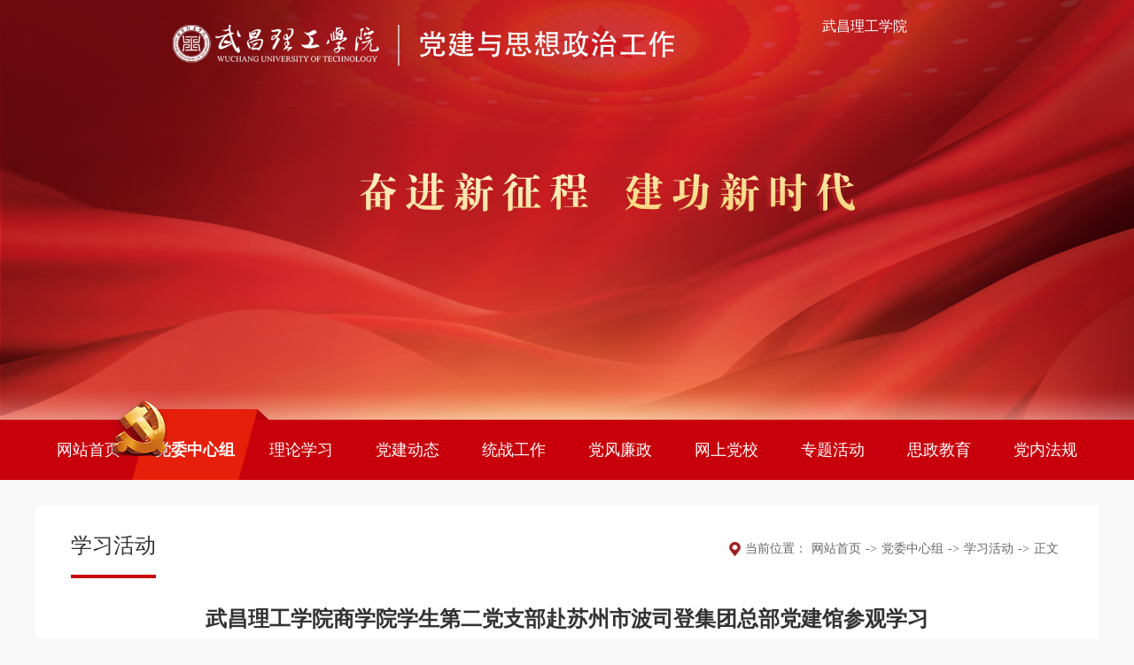

--- FILE ---
content_type: text/html
request_url: https://dj.wut.edu.cn/info/1091/35391.htm
body_size: 5321
content:
<!DOCTYPE html>
<html lang="zh-cn">

<head>
    <meta charset="utf-8" />
    <meta http-equiv="X-UA-Compatible" content="IE=edge,chrome=1" />
    <meta name="renderer" content="webkit" />
    <meta name="viewport" content="width=device-width, initial-scale=1, maximum-scale=1" />
    <title>武昌理工学院商学院学生第二党支部赴苏州市波司登集团总部党建馆参观学习-武昌理工学院党建与思想政治工作</title><meta name="pageType" content="3">
<meta name="pageTitle" content="武昌理工学院商学院学生第二党支部赴苏州市波司登集团总部党建馆参观学习">
<META Name="keywords" Content="武昌理工学院党建与思想政治工作,学习活动,党支部,总部,赴,集团,苏州市,波司登,学生,党建,馆,商学院,参观,理工学院,学习,武昌" />
<META Name="description" Content="中南在线6月3日消息（通讯员 张雨欣 报道）为深化党史学习教育，强化青年党员对党的历史与企业发展的理解，2024年5月31日，武昌理工学院商学院学生第二党支部组织支部成员前往苏州市波司登集团总部党建馆参观学习。此次活动旨在通过了解企业的发展历程，明白党的领导在企业发展转型过程中的重要作用，领会共产党人在实践中的进取精神。在波司登党建馆，支部成员们深入了解了波司登集团的发展历程，从一个小型的农民缝纫组到如今的国际知名品牌，..." />

    <link rel="stylesheet" href="../../style/slick.css">
    <link rel="stylesheet" href="../../style/slick-theme.css">
    <link rel="stylesheet" href="../../style/public.css">
    <link rel="stylesheet" href="../../style/ny.css">
    <script src="../../js/jquery.min.js"></script>
    <script src="../../js/slick.js"></script>

    <script src="../../js/public.js"></script>
<script>  function BrowserType() {
            var userAgent = navigator.userAgent; //取得浏览器的userAgent字符串
            var isOpera = userAgent.indexOf("Opera") > -1; //判断是否Opera浏览器
            var isIE = userAgent.indexOf("compatible") > -1 && userAgent.indexOf("MSIE") > -1 && !isOpera; //判断是否IE浏览器
            var isEdge = userAgent.indexOf("Windows NT 6.1; Trident/7.0;") > -1 && !isIE; //判断是否IE的Edge浏览器

            if (isIE) {
                var reIE = new RegExp("MSIE (\\d+\\.\\d+);");
                reIE.test(userAgent);
                var fIEVersion = parseFloat(RegExp["$1"]);
                if (fIEVersion < 10) {
                    alert("浏览器版本过低，请升级或更换浏览器（谷歌、火狐等）")
                    return false;
                }//IE版本过低
            } 
            if (isEdge) {
                alert("浏览器版本过低，请升级或更换浏览器（谷歌、火狐等）")
                return false;
            } 
        }
        BrowserType()  // 浏览器是否为ie
        </script>
<!--Announced by Visual SiteBuilder 9-->
<link rel="stylesheet" type="text/css" href="../../_sitegray/_sitegray_d.css" />
<script language="javascript" src="../../_sitegray/_sitegray.js"></script>
<!-- CustomerNO:7765626265723230747f465750555742000200054254 -->
<link rel="stylesheet" type="text/css" href="../../content.vsb.css" />
<script type="text/javascript" src="/system/resource/js/counter.js"></script>
<script type="text/javascript">_jsq_(1091,'/content.jsp',35391,1914657666)</script>
</head>

<body>
   <!-- 移动端头部 -->
        <div class="top">
            <div class="wap wap-menu">
                <img src="../../images/menu.png" class="menu" alt="">
                <img src="../../images/close.png" class="close-menu" alt="">
            </div>
        </div>
        <div class="wap m-head">

            <div class="m-nav">


                <ul class="">
<li>
                        <a href="../../index.htm">网站首页</a>
                    </li>
<li>
                        <a href="javascript:void(0)">党委中心组</a>
                        <span></span>
                        <ul>

                            <li><a href="../../dwzxz/xxap.htm">学习安排</a></li>

                            <li><a href="../../dwzxz/xxhd.htm">学习活动</a></li>
                        </ul>
                    </li>
<li>
                        <a href="javascript:void(0)">理论学习</a>
                        <span></span>
                        <ul>

                            <li><a href="../../llxx/xxjh.htm">学习讲话</a></li>

                            <li><a href="../../llxx/zcwj.htm">政策文件</a></li>

                            <li><a href="../../llxx/xxdt.htm">学习动态</a></li>
                        </ul>
                    </li>
<li>
                        <a href="javascript:void(0)">党建动态</a>
                        <span></span>
                        <ul>

                            <li><a href="../../djdt/djhd.htm">党建活动</a></li>

                            <li><a href="../../djdt/jcfc.htm">基层风采</a></li>
                        </ul>
                    </li>
<li>
                        <a href="javascript:void(0)">统战工作</a>
                        <span></span>
                        <ul>

                            <li><a href="../../tzgz/tzzc.htm">统战政策</a></li>

                            <li><a href="../../tzgz/tzdt.htm">统战动态</a></li>
                        </ul>
                    </li>
<li>
                        <a href="javascript:void(0)">党风廉政</a>
                        <span></span>
                        <ul>

                            <li><a href="../../dflz/ljxy.htm">廉洁校园</a></li>

                            <li><a href="../../dflz/jzzm.htm">警钟长鸣</a></li>
                        </ul>
                    </li>
<li>
                        <a href="javascript:void(0)">网上党校</a>
                        <span></span>
                        <ul>

                            <li><a href="../../wsdx/dxgk.htm">党校概况</a></li>

                            <li><a href="../../wsdx/pxdt.htm">培训动态</a></li>

                            <li><a href="../../wsdx/rddh.htm">入党导航</a></li>
                        </ul>
                    </li>
<li>
                        <a href="javascript:void(0)">专题活动</a>
                        <span></span>
                        <ul>

                            <li><a href="../../zthd/decddh.htm">第二次党代会</a></li>

                            <li><a href="../../zthd/bwcxljsm.htm">不忘初心牢记使命</a></li>

                            <li><a href="../../zthd/lflc.htm">两访两创</a></li>

                            <li><a href="../../zthd/xchd.htm">学创活动</a></li>

                            <li><a href="../../zthd/qzlx.htm">群众路线</a></li>

                            <li><a href="../../zthd/swhd.htm">三万活动</a></li>

                            <li><a href="../../zthd/jzfp.htm">精准扶贫</a></li>

                            <li><a href="../../zthd/lxyz.htm">两学一做</a></li>

                            <li><a href="../../zthd/lzjz.htm">履职尽责</a></li>
                        </ul>
                    </li>
<li>
                        <a href="javascript:void(0)">思政教育</a>
                        <span></span>
                        <ul>

                            <li><a href="../../szjy/xysz.htm">校园思政</a></li>

                            <li><a href="../../szjy/xjdx.htm">先进典型</a></li>
                        </ul>
                    </li>
<li>
                        <a href="../../dnfg.htm">党内法规</a>
                    </li>
<div class="clear"></div>
                </ul>
            </div>
        </div>
        <div class="section1 section">
        <div class="banner">
                
               
                        <script language="javascript" src="/system/resource/js/dynclicks.js"></script>
<img src="../../images/ershidazhuantiwang_01.jpg" alt="">

<a href="http://www.wut.edu.cn/">武昌理工学院</a>
                        
                    
               
            </div>
            <div id="nav">
        <span></span>
        <div class="nav px1400"><ul>
 <li><a href="../../index.htm">网站首页</a>
                </li>
 <li class="hover"><a href="javascript:void(0)">党委中心组</a>
 <span></span>
                    <ul>

                        <li><a href="../../dwzxz/xxap.htm">学习安排</a></li>


                        <li><a href="../../dwzxz/xxhd.htm">学习活动</a></li>

                    </ul>
                </li>
 <li><a href="javascript:void(0)">理论学习</a>
 <span></span>
                    <ul>

                        <li><a href="../../llxx/xxjh.htm">学习讲话</a></li>


                        <li><a href="../../llxx/zcwj.htm">政策文件</a></li>


                        <li><a href="../../llxx/xxdt.htm">学习动态</a></li>

                    </ul>
                </li>
 <li><a href="javascript:void(0)">党建动态</a>
 <span></span>
                    <ul>

                        <li><a href="../../djdt/djhd.htm">党建活动</a></li>


                        <li><a href="../../djdt/jcfc.htm">基层风采</a></li>

                    </ul>
                </li>
 <li><a href="javascript:void(0)">统战工作</a>
 <span></span>
                    <ul>

                        <li><a href="../../tzgz/tzzc.htm">统战政策</a></li>


                        <li><a href="../../tzgz/tzdt.htm">统战动态</a></li>

                    </ul>
                </li>
 <li><a href="javascript:void(0)">党风廉政</a>
 <span></span>
                    <ul>

                        <li><a href="../../dflz/ljxy.htm">廉洁校园</a></li>


                        <li><a href="../../dflz/jzzm.htm">警钟长鸣</a></li>

                    </ul>
                </li>
 <li><a href="javascript:void(0)">网上党校</a>
 <span></span>
                    <ul>

                        <li><a href="../../wsdx/dxgk.htm">党校概况</a></li>


                        <li><a href="../../wsdx/pxdt.htm">培训动态</a></li>


                        <li><a href="../../wsdx/rddh.htm">入党导航</a></li>

                    </ul>
                </li>
 <li><a href="javascript:void(0)">专题活动</a>
 <span></span>
                    <ul>

                        <li><a href="../../zthd/decddh.htm">第二次党代会</a></li>


                        <li><a href="../../zthd/bwcxljsm.htm">不忘初心牢记使命</a></li>


                        <li><a href="../../zthd/lflc.htm">两访两创</a></li>


                        <li><a href="../../zthd/xchd.htm">学创活动</a></li>


                        <li><a href="../../zthd/qzlx.htm">群众路线</a></li>


                        <li><a href="../../zthd/swhd.htm">三万活动</a></li>


                        <li><a href="../../zthd/jzfp.htm">精准扶贫</a></li>


                        <li><a href="../../zthd/lxyz.htm">两学一做</a></li>


                        <li><a href="../../zthd/lzjz.htm">履职尽责</a></li>

                    </ul>
                </li>
 <li><a href="javascript:void(0)">思政教育</a>
 <span></span>
                    <ul>

                        <li><a href="../../szjy/xysz.htm">校园思政</a></li>


                        <li><a href="../../szjy/xjdx.htm">先进典型</a></li>

                    </ul>
                </li>
 <li><a href="../../dnfg.htm">党内法规</a>
                </li>
<div class="clear"></div>
</ul></div>
    </div>
            </div>

    <div class="nymain ">
        <div class="px1400">
            <div class="ny-right content">
               <div class="position wow fadeInUpd">
                    <div class="">
                    <h3>
学习活动</h3>
                       <img src="../../images/weizhi.png" alt=""><span>当前位置：</span>
                <a href="../../index.htm">网站首页</a>
          
              <span>-></span>
                <a href="javascript:void(0)">党委中心组</a>
          
              <span>-></span>
                <a href="../../dwzxz/xxhd.htm">学习活动</a>
          
              <span>-></span>
                <a href="">正文</a>
          

                    </div>
                </div>
              
                    
                    
 <div class="art-main">

<script language="javascript" src="../../_dwr/interface/NewsvoteDWR.js"></script><script language="javascript" src="../../_dwr/engine.js"></script><script language="javascript" src="/system/resource/js/news/newscontent.js"></script><LINK href="/system/resource/js/photoswipe/3.0.5.1/photoswipe.css" type="text/css" rel="stylesheet"><script language="javascript" src="/system/resource/js/photoswipe/3.0.5.1/pw.js"></script><script language="javascript" src="/system/resource/js/ajax.js"></script><form name="_newscontent_fromname">

<div class="art-tit cont-tit wow fadeInUpd">
                        <h3 style="font-weight:bold;">武昌理工学院商学院学生第二党支部赴苏州市波司登集团总部党建馆参观学习</h3>
                        <p>
                            <span><span style="display:none">校对：&emsp;责编：&emsp;终审：&emsp;</span>时间：2024-06-03&emsp;阅读：<script>_showDynClicks("wbnews", 1914657666, 35391)</script></span>
                            
                        </p>
                    </div>
                    <div class="art-body wow fadeInUpd">
   
    <div id="vsb_content"><div class="v_news_content">
<p class="vsbcontent_start" style="box-sizing: border-box; margin-top: 0px; padding: 0px; list-style-type: none; text-indent: 2em; height: auto; overflow: hidden; color: rgb(51, 51, 51); line-height: 32px; font-family: &quot;microsoft yahei&quot;; text-align: justify; white-space: normal; background-color: rgb(255, 255, 255); margin-bottom: 0.5em !important;"><strong style="box-sizing: border-box; margin: 0px; padding: 0px;">中南在线6月3日消息</strong>（通讯员 张雨欣 报道）为深化党史学习教育，强化青年党员对党的历史与企业发展的理解，2024年5月31日，武昌理工学院商学院学生第二党支部组织支部成员前往苏州市波司登集团总部党建馆参观学习。此次活动旨在通过了解企业的发展历程，明白党的领导在企业发展转型过程中的重要作用，领会共产党人在实践中的进取精神。</p><p class="vsbcontent_img" style="box-sizing: border-box; margin-top: 0px; padding: 0px; list-style-type: none; text-indent: 2em; height: auto; overflow: hidden; color: rgb(51, 51, 51); line-height: 32px; font-family: &quot;microsoft yahei&quot;; text-align: justify; white-space: normal; background-color: rgb(255, 255, 255); margin-bottom: 0.5em !important;"><img src="/__local/7/FF/03/8947075FF966B56D4B4F5F6B00C_B548D1BC_9CD8D.png?e=.png" alt="" vsbhref="vurl" vurl="/_vsl/7FF038947075FF966B56D4B4F5F6B00C/B548D1BC/9CD8D?e=.png" vheight=" auto" vwidth=" auto" orisrc="/__local/7/FF/03/8947075FF966B56D4B4F5F6B00C_B548D1BC_9CD8D.png?e=.png" class="img_vsb_content" style="box-sizing: border-box; margin: 10px auto; padding: 0px; border: 1px solid rgb(204, 204, 204); vertical-align: middle; outline: none; height: auto; transform: scale(1); transition: all 0.3s ease-in-out 0s; width: auto; max-width: 1000px; display: block;"><br style="box-sizing: border-box; margin: 0px; padding: 0px;"></p><p style="box-sizing: border-box; margin-top: 0px; padding: 0px; list-style-type: none; text-indent: 2em; height: auto; overflow: hidden; color: rgb(51, 51, 51); line-height: 32px; font-family: &quot;microsoft yahei&quot;; text-align: justify; white-space: normal; background-color: rgb(255, 255, 255); margin-bottom: 0.5em !important;">在波司登党建馆，支部成员们深入了解了波司登集团的发展历程，从一个小型的农民缝纫组到如今的国际知名品牌，波司登始终在党的领导下，秉持着“攀登者”精神，勇攀高峰，勇争第一。支部成员们共同见证了波司登如何在党的正确引领下，抓住历史机遇，不断开拓创新，实现了企业的跨越式发展。</p><p class="vsbcontent_img" style="box-sizing: border-box; margin-top: 0px; padding: 0px; list-style-type: none; text-indent: 2em; height: auto; overflow: hidden; color: rgb(51, 51, 51); line-height: 32px; font-family: &quot;microsoft yahei&quot;; text-align: justify; white-space: normal; background-color: rgb(255, 255, 255); margin-bottom: 0.5em !important;"><img src="/__local/9/B3/7E/EB312DEFDE3B17AE68BB0EFD638_071C7B95_7EC6B.png?e=.png" alt="" vsbhref="vurl" vurl="/_vsl/9B37EEB312DEFDE3B17AE68BB0EFD638/071C7B95/7EC6B?e=.png" vheight=" auto" vwidth=" auto" orisrc="/__local/9/B3/7E/EB312DEFDE3B17AE68BB0EFD638_071C7B95_7EC6B.png?e=.png" class="img_vsb_content" style="box-sizing: border-box; margin: 10px auto; padding: 0px; border: 1px solid rgb(204, 204, 204); vertical-align: middle; outline: none; height: auto; transform: scale(1); transition: all 0.3s ease-in-out 0s; width: auto; max-width: 1000px; display: block;"><br style="box-sizing: border-box; margin: 0px; padding: 0px;"></p><p style="box-sizing: border-box; margin-top: 0px; padding: 0px; list-style-type: none; text-indent: 2em; height: auto; overflow: hidden; color: rgb(51, 51, 51); line-height: 32px; font-family: &quot;microsoft yahei&quot;; text-align: justify; white-space: normal; background-color: rgb(255, 255, 255); margin-bottom: 0.5em !important;">参观过程中，支部成员们对波司登集团的发展历程和企业文化有了更为直观和深刻的认识。支部成员李宇泰分享道：“当我看到‘不忘初心，牢记使命，高举习近平新时代中国特色社会主义思想伟大旗帜，为实现伟大中国梦的波司登篇章而努力奋斗！’的标语时，我深受触动。波司登将企业梦与中国梦紧密结合，不仅展现了企业对于国家发展的责任与担当，也体现了波司登集团对于党的忠诚与信仰。”</p><p class="vsbcontent_img" style="box-sizing: border-box; margin-top: 0px; padding: 0px; list-style-type: none; text-indent: 2em; height: auto; overflow: hidden; color: rgb(51, 51, 51); line-height: 32px; font-family: &quot;microsoft yahei&quot;; text-align: justify; white-space: normal; background-color: rgb(255, 255, 255); margin-bottom: 0.5em !important;"><img src="/__local/3/06/23/FB589247EE514B0FB77463E6A6D_1198AEB2_941C2.png?e=.png" alt="" vsbhref="vurl" vurl="/_vsl/30623FB589247EE514B0FB77463E6A6D/1198AEB2/941C2?e=.png" vheight=" auto" vwidth=" auto" orisrc="/__local/3/06/23/FB589247EE514B0FB77463E6A6D_1198AEB2_941C2.png?e=.png" class="img_vsb_content" style="box-sizing: border-box; margin: 10px auto; padding: 0px; border: 1px solid rgb(204, 204, 204); vertical-align: middle; outline: none; height: auto; transform: scale(1); transition: all 0.3s ease-in-out 0s; width: auto; max-width: 1000px; display: block;"><br style="box-sizing: border-box; margin: 0px; padding: 0px;"></p><p style="box-sizing: border-box; margin-top: 0px; padding: 0px; list-style-type: none; text-indent: 2em; height: auto; overflow: hidden; color: rgb(51, 51, 51); line-height: 32px; font-family: &quot;microsoft yahei&quot;; text-align: justify; white-space: normal; background-color: rgb(255, 255, 255); margin-bottom: 0.5em !important;">李宇泰还提到，波司登在发展过程中始终不忘初心，回馈社会，积极承担民族企业的责任，助力乡村振兴。这种精神让支部成员们深受启发，也坚定了他们为中华民族伟大复兴贡献青春力量的决心。</p><p style="box-sizing: border-box; margin-top: 0px; padding: 0px; list-style-type: none; text-indent: 2em; height: auto; overflow: hidden; color: rgb(51, 51, 51); line-height: 32px; font-family: &quot;microsoft yahei&quot;; text-align: justify; white-space: normal; background-color: rgb(255, 255, 255); margin-bottom: 0.5em !important;">此次参观学习不仅让支部成员们对党的历史有了更为深刻的理解，也让他们更加明确了自身的责任和使命。支部成员们纷纷表示，将把波司登的“攀登者”精神融入到自己的学习和工作中去，不断提升自身素质和能力，为实现中华民族伟大复兴的中国梦贡献自己的力量。<span style="box-sizing: border-box; margin: 0px; padding: 0px; list-style-type: none; line-height: 32px;"></span><span style="box-sizing: border-box; margin: 0px; padding: 0px; list-style-type: none; line-height: 32px;">（完）</span></p><p class="vsbcontent_img" style="box-sizing: border-box; margin-top: 0px; padding: 0px; list-style-type: none; text-indent: 2em; height: auto; overflow: hidden; color: rgb(51, 51, 51); line-height: 32px; font-family: &quot;microsoft yahei&quot;; text-align: justify; white-space: normal; background-color: rgb(255, 255, 255); margin-bottom: 0.5em !important;"><img src="/__local/1/51/BB/D2CCD0C9C0A0F369593B76D49A5_7605A932_80FC3.png?e=.png" alt="" vsbhref="vurl" vurl="/_vsl/151BBD2CCD0C9C0A0F369593B76D49A5/7605A932/80FC3?e=.png" vheight=" auto" vwidth=" auto" orisrc="/__local/1/51/BB/D2CCD0C9C0A0F369593B76D49A5_7605A932_80FC3.png?e=.png" class="img_vsb_content" style="box-sizing: border-box; margin: 10px auto; padding: 0px; border: 1px solid rgb(204, 204, 204); vertical-align: middle; outline: none; height: auto; transform: scale(1); transition: all 0.3s ease-in-out 0s; width: auto; max-width: 1000px; display: block;"></p>
</div></div><div id="div_vote_id"></div>
    
  </div>
</form>
</div>
                   
            </div>

            <div class="clear"></div>
        </div>
    </div>



    <!-- 底部 -->
    <div class="footer">
        <div class="foot px1400">

            <div class="ft">
                <div class="ft-l">
                    <script language="javascript" src="/system/resource/js/openlink.js"></script> <div class="ft-top">
 <p>友情链接：</p>

<a href="http://www.wut.edu.cn/" onclick="_addDynClicks(&#34;wburl&#34;, 1914657666, 86187)">武昌理工学院主页</a> <span></span> 


<a href="http://cpc.people.com.cn/" onclick="_addDynClicks(&#34;wburl&#34;, 1914657666, 86186)">中国共产党新闻网</a> <span></span> 


<a href="https://djyj.12371.cn/" onclick="_addDynClicks(&#34;wburl&#34;, 1914657666, 86185)">党建研究</a> <span></span> 


<a href="http://www.ccps.gov.cn/" onclick="_addDynClicks(&#34;wburl&#34;, 1914657666, 86184)">中央党校</a> <span></span> 


<a href="https://www.12371.cn/" onclick="_addDynClicks(&#34;wburl&#34;, 1914657666, 86183)">中国共产党网</a> <span></span> 


<a href="https://www.sizhengwang.cn/" onclick="_addDynClicks(&#34;wburl&#34;, 1914657666, 86182)">理论研究</a>

</div>
                    <div class="ft-down">
                       <!-- 版权内容请在本组件"内容配置-版权"处填写 -->
<p>版权所有 武昌理工学院党建与思想政治教育&nbsp; 鄂ICP备11008201号-1&nbsp; 鄂公网安备 42011502000109号</p><p>地址：湖北省武汉市江夏区庙山经济开发区江夏大道16号&nbsp;&nbsp;</p>
                    </div>
                </div>
                <div class="ft-r">
                        
                
<div class="ewm"><img src="../../images/wx-ewm.png" alt=""><img src="../../images/wut_weix.jpg" alt="" class="m-pic"></div>
               
            
<div class="ewm"><img src="../../images/wb.png" alt=""><img src="../../images/wut_weib.jpg" alt="" class="m-pic"></div>
               

                </div>
                <div class="clear"></div>
            </div>
        </div>
    </div>




</body>


</html>


--- FILE ---
content_type: text/css
request_url: https://dj.wut.edu.cn/style/slick-theme.css
body_size: 479
content:
@charset 'UTF-8';.slick-prev,.slick-next{font-size: 0;line-height: 0;position: absolute;top: 50%;display: block;width: 20px;height: 20px;padding: 0;-webkit-transform: translate(0, -50%);-ms-transform: translate(0, -50%);transform: translate(0, -50%);cursor: pointer;color: transparent;border: none;outline: none;background: transparent;z-index: 999}.slick-prev:hover:before,.slick-prev:focus:before,.slick-next:hover:before,.slick-next:focus:before{opacity: 1}.slick-prev.slick-disabled:before,.slick-next.slick-disabled:before{opacity: .25}.slick-prev{left: 0}[dir='rtl'] .slick-prev{right: -25px;left: auto}.slick-next{right: 0}[dir='rtl'] .slick-next{right: auto;left: 0}.slick-next:before{content: '→'}[dir='rtl'] .slick-next:before{content: '←'}.slick-dots{position: absolute;bottom: 0;display: block;width: 100%;padding: 0;margin: 0;list-style: none;text-align: center;font-size: 0}.slick-dots li{position: relative;display: inline-block;width: 20px;height: 20px;margin: 0 5px;padding: 0;cursor: pointer}.slick-dots li button{font-size: 0;line-height: 0;display: block;width: 20px;height: 20px;padding: 5px;cursor: pointer;color: transparent;border: 0;outline: none;background: transparent;display: none}.slick-dots li button:hover,.slick-dots li button:focus{outline: none}


--- FILE ---
content_type: text/css
request_url: https://dj.wut.edu.cn/style/public.css
body_size: 1785
content:
* {
    padding: 0;
    margin: 0;
}

li {
    list-style: none;
}

a {
    text-decoration: none;
}

h2,
h3,
i,
em {
    font-style: normal;
}

html,
body {
    font-family: 微软雅黑;
}

input,
img,
a {
    outline: none;
    border: 0;
}

.clear {
    clear: both;
}

@font-face {
    font-family: 'heavy';
    src: url('../style/SOURCEHANSERIFCN-HEAVY.OTF') format('woff');
    font-weight: normal;
    font-style: normal;
}

.px1400 {
    max-width: 1200px;
    margin: 0 auto;
}

.pic {
    position: relative;
    padding-top: 75%;
    overflow: hidden;
}

.pic img {
    position: absolute;
    left: 0;
    top: 0;
    width: 100%;
    height: 100%;
    transition: all .6s;
}

.pic:hover img {
    transform: scale(1.1);
}

#nav {
    position:absolute;
    left: 0;
    right: 0;
    bottom: 0;
    background-color: #c8000b;
    height: 68px;
    z-index: 999;
}

.nav {
    padding: 0 20px;
}

.nav>ul>li {
    position: relative;
    float: left;
    width: 10%;
    line-height: 68px;
    text-align: center;
    margin-top: -12px;
    padding-top: 12px;
    box-sizing: border-box;
}

.nav>ul>li:before {
    content: '';
    position: absolute;
    left: 0;
    right: 0;
    top: 0;
    bottom: 0;
    background-color: #e51f0a;
    transform: skewX(-15deg);
    display: none;
}

.nav>ul>li:after {
    content: '';
    position: absolute;
    top: 0px;
    right: -25px;
    border-left: 16px solid #b6000a;
    border-top: 12px solid transparent;
    transform: skewX(-15deg);
    display: none;
}

.nav>ul>li:hover:after {
    display: block;
}
.nav>ul>li.hover:after {
    display: block;
}
.nav>ul>li>a {
    position: relative;
    display: block;
    position: relative;
    font-size: 18px;
    color: #fefefe;

}

.nav>ul>li:hover::before {
    display: block;
}
.nav>ul>li.hover::before {
    display: block;
}
.nav>ul>li>a::before {
    content: '';
    position: absolute;
    width: 64px;
    height: 66px;
    background: url(../images/d-icon.png) no-repeat center center;
    left: -35px;
    top: -25px;
    display: none;
}

.nav>ul>li:hover>a {
    font-weight: bold;
}
.nav>ul>li.hover>a {
    font-weight: bold;
}
.nav>ul>li.hover>a::before {
    display: block;
}

.nav>ul>li>ul {
    position: absolute;
    left: 42%;
    transform: translateX(-50%);
    width: 100%;
    background: #fff;
    box-shadow: 0 0 5px #eee;
    display: none;
}

.nav>ul>li>ul>li {
    line-height: 30px;
}

.nav>ul>li>ul>li>a {
    font-size: 14px;
    color: #333;
white-space:nowrap;
}

.nav>ul>li>ul>li:hover {
    background-color: #c8000b;
}

.nav>ul>li>ul>li:hover>a {
    color: #fff;
}


.footer {
    background-color: #403937;
    padding-top: 20px;
    padding-bottom: 25px;
}

.footer.section {
    padding-top: 20px;
}

.ft-l {
    float: left;
    width: 1005px;
}

.ft-r {
    float: right;
}

.ft-top {
    line-height: 33px;
    border-bottom: 1px solid #615b5a;
}
.ft-top>p{display: inline-block;
    font-size: 12px;
    color: #fff;}
.ft-top a {
    display: inline-block;
    font-size: 12px;
    color: #fff;
}

.ft-top a:hover {
    color: rgba(255, 255, 255, .48);
}

.ft-top span {
    display: inline-block;
    width: 2px;
    height: 13px;
    background-color: #b1afae;
    margin: 0 10px;
    vertical-align: middle;
}

.ft-down {
    margin-top: 20px;
}

.ft-down p {
    line-height: 26px;
    font-size: 14px;
    color: rgba(255, 255, 255, .48);
}

.top {
    max-width: 1920px;
    margin: 0 auto;
    position: fixed;
    right: 10px;
    top: 18px;
    width: 25px;
    height: 25px;
    z-index: 9999;
}

.wap {
    display: none;
}

.top>img {
    display: block;
    width: 100%;
}

.wap-menu {
    position: absolute;
    top: 0;
    right: 0;
    z-index: 99999;
    font-size: 0;
}

.close-menu {
    display: none;
    position: absolute;
    right: 0;
    top: 0;
}

.wap-menu img {
    height: 25px;
}

.m-head {
    position: fixed;
    top: 0;
    left: 0;
    right: 0;
    padding: 10px;
    z-index: 999;
}

.ft-r .ewm {
    position: relative;
    display: inline-block;
    margin-left: 55px;
    margin-top: 30px;
}

.ft-r .ewm img.m-pic {
    position: absolute;
    width: 200px;
    height: 200px;
    left: 50%;
    transform: translateX(-50%);
    bottom: 50px;
    display: none;
    z-index: 1000;
}

.ft-r .ewm:hover img.m-pic {
    display: block;
}

@media screen and (max-width: 1400px) {
    .px1400 {
        padding-left: 15px;
        padding-right: 15px;
    }

    .nav {
        padding: 0;
    }
.ft-l{width:800px;}
}

@media screen and (max-width: 1024px) {
    .nav>ul>li>a {
        font-size: 14px;
    }

    .ft-l {
        float: none;
        width: auto;
    }

    .ft-r {
        float: none;
        width: auto;
        text-align: center;
    }
}



@media screen and (max-width: 1024px) {
    body {
        padding-top: 60px;
    }

    #nav {
        display: none;
    }

    .wap {
        display: block;
    }

    .m-logo {
        font-size: 0;
    }

    .section {
        padding-top: 20px;
    }

    .m-head {
        position: fixed;
        top: 0;
        left: 0;
        right: 0;
        background: #fff;
        padding: 30px;
        z-index: 999;
        box-shadow: 0 5px 5px rgb(0 0 0 / 20%);
        background: #c8000b;
    }

    .m-logo {
        font-size: 0;
    }

    .m-logo a {
        font-size: 0;
        line-height: 40px;
    }

    .m-logo img {
        max-height: 40px;
        max-width: 80%;
        vertical-align: middle;
    }



    .m-nav {
        position: fixed;
        top: 60px;
        left: 100%;
        right: 0;
        bottom: 0;
        z-index: 999;
        background: #c30006;
        overflow-y: scroll;
    }

    .m-nav ul {
        padding: 0 15px;
    }

    .m-nav ul li {
        border-bottom: 1px solid rgba(255, 255, 255, 0.2);
        position: relative;
    }

    .m-nav ul li>span.on {
        transform: rotateZ(90deg);
    }

    .m-nav ul li ul {
        display: none;
    }

    .m-nav ul li ul li {
        border: none;
    }

    .m-nav>ul>li a {
        display: block;
        font-size: 14px;
        line-height: 20px;
        padding: 15px 0;
        position: relative;
        color: #fff;
    }

    .m-nav>ul>li ul li a {
        padding: 10px 0;
    }

    .m-nav>ul>li>span {
        position: absolute;
        width: 20px;
        height: 20px;
        background: url(../images/m-nav_down.png) no-repeat;
        background-size: 14px 14px;
        background-position: center center;
        right: 0;
        top: 15px;
        cursor: pointer;
        display: block;
        color: #fff;
        transition: all 0.3s;
    }

    .yw .text h2 {
        height: 36px !important;
        line-height: 36px !important;
        font-size: 18px !important;
        margin-bottom: 0 !important;
    }
.ft-r .ewm{margin:0 10px;margin-top: 30px;}
}

--- FILE ---
content_type: text/css
request_url: https://dj.wut.edu.cn/style/ny.css
body_size: 3611
content:
@charset "utf-8";#nav{position: relative}#banner{position: relative}body{background: #f8f8f8}.banner::after{content: "";position: absolute;left: 0;top: 0;width: 100%;height: 100%;background-position: center top}.banner{position: relative}.banner{position:relative;}
.banner a{font-size:16px;color:#fff;position:absolute;top:20px;right:20%;z-index: 99;}
.banner,
.banner img {
    display: block;
    width: 100%;
}.pagination{text-align: center;font-size: 0;padding-top: 50px;padding-bottom: 65px}.pagination a{display: inline-block;border: 1px solid #dcdcdc;padding: 0 12px;height: 35px;font-size: 14px;line-height: 35px;text-align: center;color: #666;margin: 0 7px}.pagination a.active{background: #c8000b;color: #fff;border: 1px solid #c8000b}.pagination a:hover{background: #c8000b;color: #fff;border: 1px solid #c8000b}.pagination span{display: inline-block;font-size: 14px}#nymain{background: url() no-repeat;background-size: 1920px auto;background-position: center bottom}.nymain{position: relative;margin-top: 30px;margin-bottom: 30px}.nymain .leftNav{float: left;width: 261px;position: relative;margin-right: 70px}.nymain .leftNav>h2{line-height: 114px;color: #fff;background-color: #c8000b;font-size: 36px;overflow: hidden;font-weight: bold;padding-left: 40px}.nymain .leftNav>h2 img{vertical-align: middle;margin-right: 10px;margin-top: -5px}.nymain .leftNav p{margin-left: 20px;font-size: 26px;font-weight: 600;color: #fff;padding: 20px 0}.nymain .leftNav>ul{background: #fff}.nymain .leftNav>ul>li{position: relative;border-top: 1px solid #eeeeee}.nymain .leftNav>ul>li:first-child{border-top: none}.nymain .leftNav ul li a{display: block;font-size: 20px;color: #333333;line-height: 65px;padding-left: 45px}.nymain .leftNav>ul>li>span{position: absolute;width: 25px;height: 25px;right: 10px;top: 20px;line-height: 50px;background: url(../images/sub_left_down.png) no-repeat center center;cursor: pointer;transition: all 0.3s}.nymain .leftNav>ul>li.on>span{transform: rotate(90deg)}.nymain .leftNav>ul>li.on>a{color: #c8000b;font-weight: normal}.nymain .leftNav>ul>li.activ{background: #dadada}.nymain .leftNav>ul>li.active>a{color: #c8000b;font-weight: normal}.nymain .leftNav ul li.active{border-left: 3px solid #c8000b}.nymain .leftNav ul li.on{border-left: 3px solid #c8000b}.nymain .leftNav ul li.active ul{display: block}.nymain .leftNav ul li a:hover{background-position: 31px center;color: #c8000b}.nymain .leftNav>ul>li>ul{display: none;padding-top: 0;padding-bottom: 0;padding-right: 0}.nymain .leftNav>ul>li>ul>li>a{font-size: 16px;line-height: 64px;border-top: 1px solid #eeeeee;padding-left: 65px;color: #666666}.ny-right{overflow: hidden}.content{background: #ffffff;padding: 0px 40px 40px 40px}.ny-rcom{font-size: 24px;color: #c8000b;margin-bottom: 15px;font-weight: normal}.position{padding-top: 15px}.position>div{position: relative;text-align: right;font-size: 0;line-height: 66px;border-bottom: 1px solid #d7d7d7}.positionjg>div{border-bottom: 0px}.content .position>div{border: 0px}.position h3{position: absolute;font-size: 24px;font-weight: normal;color: #333333;text-align: left;bottom: 0;left: 0;border-bottom: 4px solid #c8000b}.position h3::after{position: absolute;right: -37px;bottom: -30px;width: 74px;height: 74px;background: url() no-repeat;background-size: 100% 100%;z-index: 9}.position span{color: #666666;font-size: 14px;vertical-align: middle}.position img{height: 16px;vertical-align: middle;margin-right: 5px}.position a{font-size: 14px;color: #666666;margin: 0 5px;vertical-align: middle}.position a:hover{color: #c8000b}.text-list ul li{padding-left: 15px;padding-right: 110px;position: relative;line-height: 62px;border-top: 1px dashed #e5e5e5;font-size: 18px;position: relative;left: 0;transition: all 0.5s;background: url() no-repeat;background-position: left center}.text-list ul li:first-child{border-top: none}.text-list ul li a{display: block;white-space: nowrap;text-overflow: ellipsis;color: #333333;overflow: hidden}.text-list ul li span{position: absolute;right: 0;color: #666666;font-size: 16px}.text-list ul li:hover a{color: #c8000b}.text-list ul li:hover span{color: #c8000b}.date_list li{padding: 20px 0;border-bottom: 1px solid #e5e5e5}.date_list li:last-child{border-bottom: 0px}.date_list li .datetime{float: left;width: 70px;margin-right: 40px}.date_list li .datetime h3{font-size: 24px;color: #c8000b;text-align: right}.date_list li .datetime span{display: block;text-align: right;font-size: 14px;color: #666666}.date_list li a{width: calc(100% - 110px);float: right;font-size: 18px;line-height: 24px;color: #000000;height: 48px;white-space: pre-wrap;text-overflow: -o-ellipsis-lastline;overflow: hidden;text-overflow: ellipsis;display: -webkit-box;-webkit-line-clamp: 2;line-clamp: 2;-webkit-box-orient: vertical}.ssjg-list ul li{padding-right: 110px;position: relative;line-height: 62px;border-top: 1px dashed #e5e5e5;font-size: 18px;position: relative;left: 0;transition: all 0.5s;background-position: left center}.ssjg-list ul li:first-child{border-top: none}.ssjg-list ul li a{display: block;white-space: nowrap;text-overflow: ellipsis;color: #333333;overflow: hidden}.ssjg-list ul li span{position: absolute;right: 0;color: #666666;font-size: 16px}.ssjg-list ul li:hover a{color: #c8000b}.ssjg-list ul li:hover span{color: #c8000b}.art-main .art-tit h3{text-align: center;color: #333333;font-weight: normal;font-size: 24px;margin-top: 30px;font-weight: 600}.art-main .art-body{padding-top: 30px}.art-main .art-body p{color: #666666;text-indent: 2em;font-size: 16px !important;line-height: 32px;margin-bottom: 30px}.art-main .art-body img{max-width: 80% !important;display: block;margin: 0 auto;     height: auto !important;}.art-main .cont-tit p{font-size: 0;text-align: center;padding-top: 20px;padding-bottom: 20px;line-height: 20px;background: bottom;border-bottom: 1px solid #d9d9d9}.art-main .cont-tit p img{display: inline-block;vertical-align: middle;height: 16px;margin-right: 5px}.art-main .cont-tit p .liulan{margin-left: 50px}.art-main .cont-tit p span{display: inline-block;vertical-align: middle;font-size: 14px;color: #888;margin: 0 60px}.art-info{border-top: 1px dashed #eaeaea;margin-top: 25px}.pnext{margin-top: 25px}.pnext p{text-indent: initial;font-size: 14px;line-height: 36px;color: #555555}.pnext p a{font-size: 14px;color: #555555}.pnext p:hover{color: #c8000b}.pnext p:hover a{color: #c8000b}.img-lists ul{overflow: hidden}.img-lists ul li{float: left;width: 46%;margin: 60px 2% 0 2%;border: 1px solid #eee;transition: all 0.3s;position: relative;top: 0}.img-lists ul li:hover{box-shadow: 0 0 10px rgba(51, 51, 51, 0.16);top: -10px}.img-lists ul li a{display: block;width: 100%}.img-lists ul li a .pic{padding-top: 61%}.img-lists ul li a>img{display: block;width: 100%;height: 196px}.img-lists ul li a>div.info{padding: 10px;font-size: 0}.img-lists ul li a>div.info p{color: #333;font-size: 16px;overflow: hidden;text-overflow: ellipsis;white-space: nowrap;margin-bottom: 5px}.img-lists ul li a>div.info img{height: 14px;vertical-align: middle}.img-lists ul li a>div.info span{font-size: 14px;display: inline-block;margin-left: 5px;color: #999;vertical-align: middle}.img-lists2 ul{overflow: hidden}.img-lists2 ul li{float: left;width: 23%;margin: 15px 1%}.img-lists2 ul li a{display: block}.img-lists2 ul li a .pic{padding-top: 120%}.img-lists2 ul li a .info{font-size: 16px;color: #000;line-height: 30px;text-align: center}.dt-list2{overflow: hidden}.dt-list2 li{position: relative;transition: all 0.5s;padding: 40px 0 45px 0;border-bottom: 1px dotted #cccccc}.dt-list2 li:hover a .date{background: #c8000b}.dt-list2 li:hover a .dt-text h3{color: #c8000b}.dt-list2 li:hover a .dt-text p{color: #c8000b}.dt-list2 li a{display: block;overflow: hidden}.dt-list2 li .date{background: #bfbfbf;float: left;width: 68px;text-align: center;color: #fff;padding: 7px 0;border-top-left-radius: 10px;border-bottom-right-radius: 10px}.dt-list2 li .date p{font-size: 12px;line-height: 24px}.dt-list2 li .date span{display: block;font-size: 30px;line-height: 30px;color: #fff;font-weight: 600}.dt-list2 li a>.dt-text{overflow: hidden;padding: 0 0 0 20px}.dt-list2 li a>.dt-text h3{font-size: 24px;line-height: 34px;color: #333;overflow: hidden;font-weight: normal;text-overflow: ellipsis;white-space: nowrap}.dt-list2 li a>.dt-text p{overflow: hidden;color: #666666;font-size: 16px;line-height: 30px;margin-top: 10px}.timg-list ul li{margin-top: 20px;border-bottom: 1px solid #d7d7d7;padding-bottom: 40px}.timg-list ul li.last{border-bottom: 0px}.timg-list ul li a{display: block;transition: all 0.3s}.timg-list ul li a h3{font-size: 18px;color: #000000;line-height: 30px;overflow: hidden;white-space: nowrap;text-overflow: ellipsis}.timg-list ul li:hover a h3{color: #c8000b;font-weight: bold}.timg-list ul li a>div{overflow: hidden}.timg-list-img{float: left;width: 288px;margin-right: 30px}.timg-list ul li a .pic{padding-top: 62%}.timg-linfo{overflow: hidden;padding-top: 25px}.timg-linfo p{font-size: 14px;line-height: 24px;color: #999999;height: 48px;white-space: pre-wrap;text-overflow: -o-ellipsis-lastline;overflow: hidden;text-overflow: ellipsis;display: -webkit-box;-webkit-line-clamp: 2;line-clamp: 2;-webkit-box-orient: vertical;margin: 15px 0 0 0}.timg-linfo span{display: block;margin-bottom: 20px;line-height: 24px;color: #666666;font-size: 16px;padding-left: 30px;background: url(../images/date.png) no-repeat;background-position: left center}.ldtz ul{margin-top: 30px}.ldtz ul li{float: left;width: 48%;margin-bottom: 60px}.ldtz ul li:nth-child(2n+1){margin-right: 4%}.ldtz ul li a{display: block;overflow: hidden;margin: 5px;border: 1px solid #eeeeee;transition: all 0.3s}.ldtz ul li a:hover{box-shadow: 0 5px 10px rgba(0, 0, 0, .1)}.ldtz-pic{float: left;width: 165px;margin-right: 25px}.ldtz-pic .pic{padding-top: 143%}.ldtz-info{overflow: hidden;padding-top: 35px}.ldtz-info h3{font-size: 20px;line-height: 22px;font-weight: 600;color: #333333;padding-top: 20px;position: relative;margin-bottom: 15px}.ldtz-info h3::before{content: "";position: absolute;left: 0;top: 0;width: 30px;height: 4px;background: #c8000b}.ldtz-info p{font-size: 16px;line-height: 30px;overflow: hidden;color: #666666}.list-jg ul{margin-left: -2%;margin-right: -2%;overflow: hidden;padding-bottom: 65px}.list-jg ul li{float: left;width: 29.333%;margin: 2%;font-size: 16px;text-align: center}.list-jg ul li a{display: block;background: #ffffff;border-bottom: 3px solid #c8000b;box-sizing: border-box;color: #666;padding: 0 25px;font-size: 0;line-height: 70px;transition: all 0.5s}.list-jg ul li a span{display: inline-block;color: #666;vertical-align: middle;font-size: 16px;line-height: 24px}.list-jg ul li:hover a{background: #c8000b;color: #fff}.list-jg ul li:hover a span{color: #fff}.list-ld ul li{padding: 30px 0}.list-ld ul li a{display: block}.list-ld ul li h3{font-size: 20px;color: #c8000b;position: relative;padding-left: 14px}.list-ld ul li h3::after{content: "";position: absolute;left: 0;top: 50%;margin-top: -12px;width: 4px;height: 24px;background: #c8000b}.list-ld ul li p{font-size: 16px;line-height: 24px;color: #666;margin-top: 20px}.list-ld ul li:hover h3{text-decoration: underline}.list-ls ul{border-left: 1px solid #bfbfbf;margin-left: 15px;margin-top: 40px}.list-ls ul li h3{font-weight: bold}.list-ls ul li h3::before{content: "";position: absolute;left: -14px;top: 50%;margin-top: -13px;width: 26px;height: 26px;background: #fff;border: 1px solid #dcdcdc;box-sizing: border-box;border-radius: 50px}.list-ls ul li h3::after{content: "";position: absolute;left: -7px;top: 50%;margin-top: -6px;width: 12px;height: 12px;background: #c8000b;border-radius: 50px;z-index: 1}.list-ls ul li h3{padding-left: 30px}.list-ls ul li p{margin-left: 30px}.zzjg>ul{overflow: hidden;padding-bottom: 65px}.zzjg>ul li{float: left;width: 21%;margin: 2%;font-size: 16px}.zzjg>ul li a{display: block;font-size: 16px;color: #666}.zzjg>ul li a span{display: block;padding-left: 15px;background: url(../images/zz-icon.jpg) no-repeat left center;overflow: hidden;text-overflow: ellipsis;white-space: nowrap}.zzjg>ul li:hover a{color: #c8000b}.s-leader{padding-bottom: 40px}.s-leader>ul{border-right: 1px solid #eee;border-top: 1px solid #eee}.s-leader>ul>li{line-height: 45px;border-bottom: 1px solid #eee}.s-leader>ul>li:nth-child(2n-1){background-color: rgb(247, 250, 255)}.s-leader>ul>li>ul{overflow: hidden}.s-leader>ul>li>ul>li{padding-left: 15px;float: left;width: 50%;border-left: 1px solid #eee;box-sizing: border-box}@media screen and (max-width: 1420px){.dt-list2 li a>.dt-text h3{font-size: 20px}.nymain::before{display: none}.nymain .leftNav>h2{padding-left: 20px}.nymain .leftNav ul li a{padding-left: 30px}.nymain .leftNav{margin-right: 50px}.ldtz-pic{width: 140px;margin-right: 15px}.ldtz-info{padding-top: 20px}}@media screen and (max-width: 1200px){.ldtz-info p{font-size: 14px}}@media screen and (max-width: 1140px){.list-jg ul li a{padding: 0 20px}}@media screen and (max-width: 1024px){.nymain .leftNav>h2{line-height: 60px;font-size: 20px}.nymain .leftNav{margin-right: 30px;width: 220px}.nymain .leftNav ul li a{font-size: 18px;padding-left: 20px}.nymain .leftNav>ul>li>ul>li>a{padding-left: 40px}.position span{font-size: 14px}.position a{font-size: 14px}.position h3{left: 10px;height: 70px;line-height: 70px;width: 185px}.text-list ul li{font-size: 16px}.ssjg-list ul li{font-size: 16px}.img-lists ul li{width: 48%;margin: 20px 1%}.img-lists ul li a>img{height: 209px}.img-lists ul li a>div.info p{font-size: 14px}.img-lists ul li a>div.info img{height: 12px}.img-lists ul li a>div.info span{font-size: 12px}.dt-list2 li{padding: 25px 0}.timg-list ul li a h3{font-size: 16px}.timg-list-img{width: 260px}.timg-linfo{padding-top: 10px}.ldtz-pic{float: none;margin: 0 auto}.ldtz-info{padding: 0 20px;padding-bottom: 15px;margin-top: 20px;text-align: center}.ldtz-info h3::before{left: 50%;transform: translateX(-50%)}.ldtz ul li a{padding-top: 15px}.list-jg ul li{width: 46%}.list-jg ul li a span{font-size: 14px}}@media screen and (max-width:768px){.banner::after{content: none}.nymain .leftNav>h2{line-height: 40px;font-size: 16px;text-align: left;padding-left: 15px;font-weight: 600;background: #c8000b}.nymain .leftNav>h2 span{float: right;width: 24px;height: 30px;margin-top: 5px;background: url(../images/sub_left_down2.png) no-repeat center center;background-position: left center;margin-right: 10px}.nymain{padding: 0 0 10px 0}.nymain .leftNav{float: none;width: auto;top: 0;margin-right: 0;margin-top: 15px}.nymain .leftNav>p{font-size: 18px;padding: 10px 0}.ny-right{float: none;width: auto}.position{padding: 16px 0;margin-top: 0;margin-bottom: 0}.position>div{text-align: left;line-height: 40px}.position h3{left: 0;width: auto;height: 45px;font-size: 20px;line-height: 45px;position: relative;left: 0;margin-bottom: 10px;font-weight: 600;display: none}.position h3::after{width: 37px;height: 37px;right: -10px;bottom: -15px}.pagination{padding-top: 50px}.pagination a{padding: 0 5px;height: 20px;line-height: 20px;font-size: 12px;margin: 0 3px}.nymain .leftNav ul{display: none}.nymain .leftNav ul li a{line-height: 55px;padding-left: 20px}.nymain .leftNav>ul>li>span{top: 13px}.text-list ul li{line-height: 46px;font-size: 14px;padding-right: 100px}.ssjg-list ul li{line-height: 46px;font-size: 14px;padding-right: 100px}.art-main .art-tit h3{font-size: 16px;line-height: 30px;margin-top: 0}.art-main .art-body p{font-size: 14px;line-height: 30px;margin-bottom: 15px}.art-main .cont-tit p span{font-size: 12px}.art-main .cont-tit p img{height: 12px}.pnext{float: none;border: none;width: auto}.pnext p{line-height: 30px}.zzjg_text li{width: 50%}.img-lists ul li{margin: 10px 1%}.img-lists ul li a>img{height: 191px}.img-lists ul li a>div.info p{font-size: 12px}.xbxx{padding-top: 0}.xbxx ul li a{padding: 15px 10px}.xbxx ul li a h3{font-size: 18px;padding-bottom: 10px;margin-bottom: 15px}.xbxx ul li a p{font-size: 14px;line-height: 26px;height: 72px;padding: 0}.xbxx ul li a div span{font-size: 12px}.xbxx ul li a div img{height: 14px}.img-lists2 ul li{width: 30%;margin-left: 1.5%;margin-right: 1.5%}.nymain .leftNav>h2 img{height: 20px}.text-list ul li span{font-size: 14px}.ssjg-list ul li span{font-size: 14px}.position a{margin: 0 2px}.dt-list2 li a>.dt-text h3{font-size: 18px}.dt-list2 li a>.dt-text p{font-size: 14px;line-height: 24px;margin-top: 0}.dt-list2 li a>.dt-text{padding-left: 10px}.dt-list2 li .date{width: 60px}.dt-list2 li .date span{font-size: 24px}.dt-list2 li .date{padding: 4px 0}.dt-list2 li{padding: 15px 0}.nymain .leftNav>ul>li>ul>li>a{font-size: 14px;line-height: 45px}.art-main .art-body{padding-top: 0}.timg-list-img{width: 220px;margin-right: 20px}.timg-linfo span{margin-top: 10px}.timg-linfo p{margin-top: 10px}.timg-list ul li{margin-top: 0;margin-bottom: 20px}.list-ld ul li{padding: 15px 0}.list-ld ul li h3{font-size: 18px}.list-ld ul li p{font-size: 14px;margin-top: 10px}.list-ls ul li{padding: 15px 0}.list-ls ul li h3{font-size: 18px}.list-ls ul li p{font-size: 14px;margin-top: 10px}.list-ls ul{margin-top: 0}}@media screen and (max-width:480px){.img-lists ul li a>img{height: 100px}.text-list ul li{padding-left: 15px}.ssjg-list ul li{padding-left: 15px}.art-main .cont-tit p .liulan{margin-left: 15px}.text-list ul li span{width: 80px}.ssjg-list ul li span{width: 80px}.date_list li a{font-size: 14px}.img-lists2 ul li{width: 47%;margin-left: 1.5%;margin-right: 1.5%}.timg-list-img{float: none;width: auto;margin-right: 0;margin-bottom: 10px}.timg-linfo{padding-top: 0}.ldtz ul li{float: none;width: auto}.ldtz ul li:nth-child(2n+1){margin-right: 0}.ldtz-pic{float: left}.ldtz ul li{margin-bottom: 30px}.ldtz ul li a{padding: 0}.ldtz-pic{width: 120px}.ldtz-info{text-align: left}.ldtz-info h3::before{left: 0;transform: translateX(0)}.ldtz-info h3{padding-top: 15px;margin-bottom: 10px}.ldtz ul li a{margin: 0}.content{padding: 15px}}@media screen and (max-width:700px){.zzjg>ul li{width: 46%}}@media screen and (max-width:320px){.text-list ul li{line-height: 40px;font-size: 12px}.ssjg-list ul li{line-height: 40px;font-size: 12px}.art-main .art-tit span{font-size: 12px;padding-bottom: 5px;line-height: 24px;height: 24px}}.cont-tit p span>span{
    margin: 0 !important;
} 

--- FILE ---
content_type: application/javascript
request_url: https://dj.wut.edu.cn/js/public.js
body_size: 342
content:

$(function(){$(".menu").click(function(){$(".m-nav").animate({"left":"0"},300);$(this).hide()
$(".close-menu").fadeIn();$("body").css("overflow","hidden");})
$(".close-menu").click(function(){$(".close-menu").fadeOut()
$(".m-nav").animate({"left":"100%"},300);$(".menu").fadeIn();$("body").css("overflow","auto");})
$(".leftNav>ul>li>span").click(function(){$(this).parent().stop().toggleClass("on").siblings("li").removeClass("on");$(this).siblings("ul").stop().slideToggle(300).parent().siblings().find("ul").stop().slideUp();})
$(".leftNav>h2 span").click(function(){$(this).toggleClass("on");$(".leftNav>ul").stop().slideToggle();})
$(".m-nav>ul>li>span").click(function(){$(this).toggleClass("on").parent().siblings("li").find("span").removeClass("on")
$(this).siblings("ul").slideToggle().parent().siblings("li").find("ul").slideUp()})
$(".nav>ul>li").hover(function(){$(this).find("ul").stop(true,false).slideDown(300);},function(){$(this).find("ul").stop(true,false).slideUp(300);})})